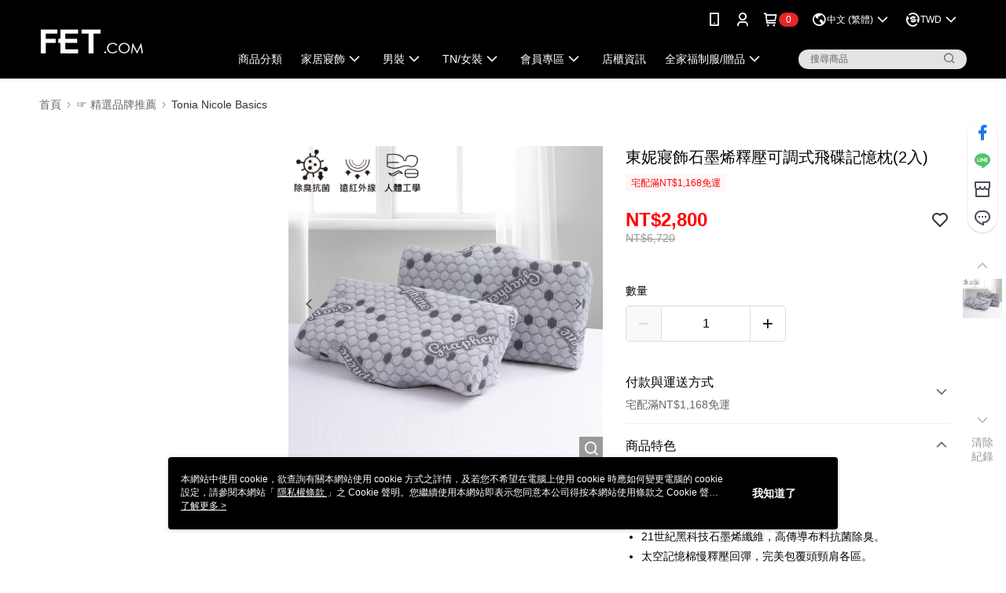

--- FILE ---
content_type: text/css
request_url: https://cms-static.cdn.91app.com/theme/40894/css/cmsTheme_4057a963-0596-4b4c-99c0-18964bbe54a5_1767326869578.css?v=020190828
body_size: 354
content:
.cms-badge{color:#fff;background:#e52727}.cms-header{background:#000}.cms-nav{color:#fff}.cms-logo{background-image:url(https://cms-static.cdn.91app.com/images/original/40894/5e42d52a-5810-4471-8251-db6fb539acb7-1624331447-jlodxelvp3_d.jpg)}.cms-linkColor{color:#428bca !important}.cms-moneyColor{color:red !important}.cms-discountMoneyColor{color:red !important}.cms-primaryBtnBgColor{background-color:#000 !important}.cms-primaryBtnTextColor{color:#fff !important}.cms-secondBtnBgColor{background-color:#fff !important}.cms-secondBtnTextColor{color:#000 !important}.cms-secondBtnBorderColor{border-color:#000 !important}.cms-primaryHeartBtnBgColor{color:#ff5353 !important}.cms-secondHeartBtnBgColor{color:#333 !important}.cms-generalTagBgColor{background-color:#fff6f6 !important}.cms-generalTagTextColor{color:#ff0505 !important}.cms-emphasisTagBgColor{background-color:#e40808 !important}.cms-emphasisTagTextColor{color:#dcff5c !important}.cms-keyWordTagTextColor{color:#9e0000 !important}.cms-moneyBgColor{background-color:red !important}.cms-moneyBorderColor{border-color:red !important}.cms-moneyOutlineColor{outline-color:red !important}#progressbar li.active:before{background-color:red !important;border-color:red !important}.cms-secondBtnBgColor:hover{background-color:#f7f7f7 !important}.cms-primaryBtnBgColor:hover{background-color:#000 !important}.cms-primaryBtnBorderColor{border-color:#000 !important}.cms-primaryQtyBtnTextColor{color:#000 !important}.cms-tagBorderColor{border-color:#fff6f6 !important}.banner-discount-fee{color:red !important}.banner-add-to-cart{border-color:#000 !important;color:#000 !important}.cms-main-color{background-color:#000 !important}.cms-sub-color{color:#fff !important}